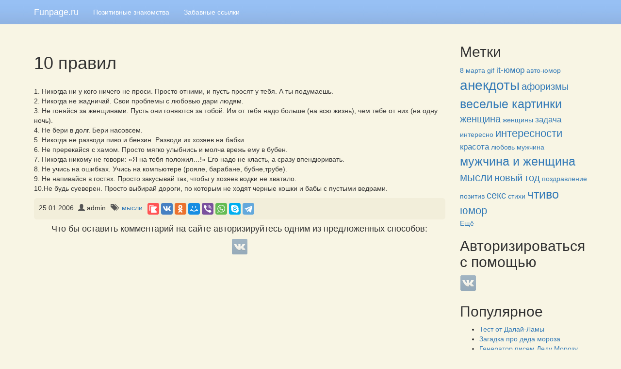

--- FILE ---
content_type: text/html; charset=utf-8
request_url: http://funpage.ru/89-10-pravil
body_size: 5452
content:
<!DOCTYPE html>
<html lang="ru" dir="ltr" prefix="content: http://purl.org/rss/1.0/modules/content/ dc: http://purl.org/dc/terms/ foaf: http://xmlns.com/foaf/0.1/ og: http://ogp.me/ns# rdfs: http://www.w3.org/2000/01/rdf-schema# sioc: http://rdfs.org/sioc/ns# sioct: http://rdfs.org/sioc/types# skos: http://www.w3.org/2004/02/skos/core# xsd: http://www.w3.org/2001/XMLSchema#">
<head profile="http://www.w3.org/1999/xhtml/vocab">
  <meta charset="utf-8">
  <meta name="viewport" content="width=device-width, initial-scale=1.0">
  <!--[if IE]><![endif]-->
<meta http-equiv="Content-Type" content="text/html; charset=utf-8" />
<link rel="shortcut icon" href="http://funpage.ru/sites/default/files/ficon32_0.png" type="image/png" />
<meta name="description" content="1. Никогда ни у кого ничего не проси. Просто отними, и пусть просят у тебя. А ты подумаешь. 2. Никогда не жадничай. Свои проблемы с любовью дари людям. 3. Не гоняйся за женщинами. Пусть они гоняются за тобой. Им от тебя надо больше (на всю жизнь), чем тебе от них (на одну ночь). 4. Не бери в долг. Бери насовсем. 5. Никогда не разводи пиво и бензин. Разводи их хозяев на бабки. 6. Не пререкайся с хамом. Просто мягко улыбнись и молча врежь ему в бубен. 7. Никогда никому не говори: «Я на тебя положил…!» Его надо не класть, а сразу впендюривать." />
<link rel="canonical" href="http://funpage.ru/89-10-pravil" />
  <title>10 правил | Funpage.ru</title>
  <link type="text/css" rel="stylesheet" href="//funpage.ru/sites/default/files/advagg_css/css__a-LJR9AAgR4gIY9eAVVgEgL9lChJriD3fL25w2lnJZc__qrl1r9Zs7asWICr6gMKZhcyCEMYKXzLHt7gAsngsQbM__vDqYxJrgFHjVTjvWY7xrxM5gJQ9ECRO2YxEDLPZjc4o.css" media="all" />
  <!-- HTML5 element support for IE6-8 -->
  <!--[if lt IE 9]>
    <script src="//html5shiv.googlecode.com/svn/trunk/html5.js"></script>
  <![endif]-->
  <script type="text/javascript" src="//funpage.ru/sites/default/files/advagg_js/js__tQDVkxkOh1bCzKzbhRfb3Fhx6Z76GyUkeChCohtm7xI__kdp11FnUxwti3Ai364nxL1hOy9gsc53rsnY3ciqAuEg__vDqYxJrgFHjVTjvWY7xrxM5gJQ9ECRO2YxEDLPZjc4o.js"></script>
<script type="text/javascript">
<!--//--><![CDATA[//><!--
jQuery.extend(Drupal.settings,{"basePath":"\/","pathPrefix":"","setHasJsCookie":0,"ajaxPageState":{"theme":"funtheme","theme_token":"8jmtXnHZYqfk_ozaKCoqY6SNeDE_WW200iN3Ty6PhpI","css":{"modules\/system\/system.base.css":1,"modules\/field\/theme\/field.css":1,"modules\/node\/node.css":1,"sites\/all\/modules\/views\/css\/views.css":1,"sites\/all\/modules\/colorbox\/styles\/default\/colorbox_style.css":1,"sites\/all\/modules\/ctools\/css\/ctools.css":1,"sites\/all\/modules\/tagclouds\/tagclouds.css":1,"sites\/all\/modules\/hybridauth\/plugins\/icon_pack\/hybridauth_32\/hybridauth_32.css":1,"sites\/all\/modules\/hybridauth\/css\/hybridauth.css":1,"sites\/all\/modules\/hybridauth\/css\/hybridauth.modal.css":1,"sites\/all\/themes\/funtheme\/css\/bootstrap.css":1,"sites\/all\/themes\/funtheme\/css\/style.css":1},"js":{"public:\/\/languages\/ru_RWtj-g-L7Xm4txTnYXdU2tdmDPNRBQB-adDUB6LAqe8.js":1,"sites\/all\/libraries\/colorbox\/jquery.colorbox-min.js":1,"sites\/all\/modules\/colorbox\/js\/colorbox.js":1,"sites\/all\/modules\/colorbox\/styles\/default\/colorbox_style.js":1,"sites\/all\/modules\/hybridauth\/js\/hybridauth.modal.js":1,"sites\/all\/modules\/hybridauth\/js\/hybridauth.onclick.js":1,"sites\/all\/themes\/funtheme\/bootstrap\/js\/affix.js":1,"sites\/all\/themes\/funtheme\/bootstrap\/js\/alert.js":1,"sites\/all\/themes\/funtheme\/bootstrap\/js\/button.js":1,"sites\/all\/themes\/funtheme\/bootstrap\/js\/carousel.js":1,"sites\/all\/themes\/funtheme\/bootstrap\/js\/collapse.js":1,"sites\/all\/themes\/funtheme\/bootstrap\/js\/dropdown.js":1,"sites\/all\/themes\/funtheme\/bootstrap\/js\/modal.js":1,"sites\/all\/themes\/funtheme\/bootstrap\/js\/tooltip.js":1,"sites\/all\/themes\/funtheme\/bootstrap\/js\/popover.js":1,"sites\/all\/themes\/funtheme\/bootstrap\/js\/scrollspy.js":1,"sites\/all\/themes\/funtheme\/bootstrap\/js\/tab.js":1,"sites\/all\/themes\/funtheme\/bootstrap\/js\/transition.js":1,"sites\/all\/themes\/funtheme\/js\/gif.js":1,"sites\/all\/themes\/bootstrap\/js\/bootstrap.js":1,"sites\/all\/modules\/jquery_update\/replace\/jquery\/1.10\/jquery.min.js":1,"misc\/jquery-extend-3.4.0.js":1,"misc\/jquery-html-prefilter-3.5.0-backport.js":1,"misc\/jquery.once.js":1,"misc\/drupal.js":1,"sites\/all\/modules\/jquery_update\/replace\/ui\/external\/jquery.cookie.js":1}},"colorbox":{"opacity":"0.85","current":"{current} \u0438\u0437 {total}","previous":"\u00ab \u041f\u0440\u0435\u0434\u044b\u0434\u0443\u0449\u0438\u0439","next":"\u0421\u043b\u0435\u0434\u0443\u044e\u0449\u0438\u0439 \u00bb","close":"\u0417\u0430\u043a\u0440\u044b\u0442\u044c","maxWidth":"98%","maxHeight":"98%","fixed":true,"mobiledetect":true,"mobiledevicewidth":"480px","file_public_path":"\/sites\/default\/files","specificPagesDefaultValue":"admin*\nimagebrowser*\nimg_assist*\nimce*\nnode\/add\/*\nnode\/*\/edit\nprint\/*\nprintpdf\/*\nsystem\/ajax\nsystem\/ajax\/*"},"bootstrap":{"anchorsFix":1,"anchorsSmoothScrolling":1,"formHasError":1,"popoverEnabled":1,"popoverOptions":{"animation":1,"html":0,"placement":"right","selector":"","trigger":"click","triggerAutoclose":1,"title":"","content":"","delay":0,"container":"body"},"tooltipEnabled":1,"tooltipOptions":{"animation":1,"html":0,"placement":"auto left","selector":"","trigger":"hover focus","delay":0,"container":"body"}}});
//--><!]]>
</script>
</head>
<body class="html not-front not-logged-in one-sidebar sidebar-second page-node page-node- page-node-89 node-type-article" >
  <!-- Yandex.Metrika counter --> <script type="text/javascript" > (function (d, w, c) { (w[c] = w[c] || []).push(function() { try { w.yaCounter502918 = new Ya.Metrika({ id:502918, clickmap:true, trackLinks:true, accurateTrackBounce:true }); } catch(e) { } }); var n = d.getElementsByTagName("script")[0], s = d.createElement("script"), f = function () { n.parentNode.insertBefore(s, n); }; s.type = "text/javascript"; s.async = true; s.src = "https://cdn.jsdelivr.net/npm/yandex-metrica-watch/watch.js"; if (w.opera == "[object Opera]") { d.addEventListener("DOMContentLoaded", f, false); } else { f(); } })(document, window, "yandex_metrika_callbacks"); </script> <noscript><div><img src="https://mc.yandex.ru/watch/502918" style="position:absolute; left:-9999px;" alt="" /></div></noscript> <!-- /Yandex.Metrika counter -->    <header id="navbar" role="banner" class="navbar navbar-default">
  <div class="container">
    <div class="navbar-header">
      
              <a class="name navbar-brand" href="/" title="Главная">Funpage.ru</a>
      
      <!-- .btn-navbar is used as the toggle for collapsed navbar content -->
      <button type="button" class="navbar-toggle" data-toggle="collapse" data-target=".navbar-collapse">
        <span class="sr-only">Toggle navigation</span>
        <span class="icon-bar"></span>
        <span class="icon-bar"></span>
        <span class="icon-bar"></span>
      </button>
    </div>

          <div class="navbar-collapse collapse">
        <nav role="navigation">
                      <ul class="menu nav navbar-nav"><li class="first leaf"><a href="http://love.funpage.ru" title="">Позитивные знакомства</a></li>
<li class="last leaf"><a href="/fun-links" title="">Забавные ссылки</a></li>
</ul>                                      </nav>
      </div>
      </div>
</header>

<div class="main-container container">

  <header role="banner" id="page-header">
    
      </header> <!-- /#page-header -->

  <div class="row">

    
    <section class="col-sm-9">
                  <a id="main-content"></a>
                    <h1 class="page-header">10 правил</h1>
                                                          <div class="region region-content">
    <section id="block-system-main" class="block block-system clearfix">

      
   
<article id="node-89" class="node node-article node-promoted clearfix" about="/89-10-pravil" typeof="sioc:Item foaf:Document">
    <header>
            <span property="dc:title" content="10 правил" class="rdf-meta element-hidden"></span><span property="sioc:num_replies" content="0" datatype="xsd:integer" class="rdf-meta element-hidden"></span>  </header>
    <div class="field field-name-body field-type-text-with-summary field-label-hidden"><div class="field-items"><div class="field-item even" property="content:encoded"><p>1. Никогда ни у кого ничего не проси. Просто отними, и пусть просят у тебя. А ты подумаешь.<br />
2. Никогда не жадничай. Свои проблемы с любовью дари людям.<br />
3. Не гоняйся за женщинами. Пусть они гоняются за тобой. Им от тебя надо больше (на всю жизнь), чем тебе от них (на одну ночь).<br />
4. Не бери в долг. Бери насовсем.<br />
5. Никогда не разводи пиво и бензин. Разводи их хозяев на бабки.<br />
6. Не пререкайся с хамом. Просто мягко улыбнись и молча врежь ему в бубен.<br />
7. Никогда никому не говори: «Я на тебя положил…!» Его надо не класть, а сразу впендюривать.<br />
8. Не учись на ошибках. Учись на компьютере (рояле, барабане, бубне,трубе).<br />
9. Не напивайся в гостях. Просто закусывай так, чтобы у хозяев водки не хватало.<br />
10.Не будь суеверен. Просто выбирай дороги, по которым не ходят черные кошки и бабы с пустыми ведрами.</p>
</div></div></div>
    <footer class="node-footer">
        <div class="submitted">
                  <span class="date">25.01.2006</span>
      <span class="autor"><span class="glyphicon glyphicon-user" aria-hidden="true"></span> admin</span>
    </div>
                  <div class="tags">
        <span class="glyphicon glyphicon-tags" aria-hidden="true"></span>
        <div class="field field-name-field-tags field-type-taxonomy-term-reference field-label-hidden"><div class="field-items"><div class="field-item even" rel="dc:subject"><a href="/tag/mysli" typeof="skos:Concept" property="rdfs:label skos:prefLabel" datatype="">мысли</a></div></div></div>              </div>

        	<script src="//cdn.jsdelivr.net/npm/yandex-share2/share.js"></script>
	<div class="ya-share2" data-services="collections,vkontakte,odnoklassniki,moimir,viber,whatsapp,skype,telegram"></div>
      </footer>
      <div align="center"><h4>Что бы оставить комментарий на сайте авторизируйтесь одним из предложенных способов:</h4><div class="hybridauth-widget-wrapper"><ul class="hybridauth-widget"><li><a href="/hybridauth/window/Vkontakte?destination=node/89&amp;destination_error=node/89" title="ВКонтакте" class="hybridauth-widget-provider hybridauth-onclick-current" rel="nofollow" data-hybridauth-provider="Vkontakte" data-hybridauth-url="/hybridauth/window/Vkontakte?destination=node/89&amp;destination_error=node/89" data-ajax="false" data-hybridauth-width="800" data-hybridauth-height="500"><span class="hybridauth-icon vkontakte hybridauth-icon-hybridauth-32 hybridauth-vkontakte hybridauth-vkontakte-hybridauth-32" title="ВКонтакте"></span></a></li>
</ul></div></div></article>

</section>
  </div>
    </section>

          <aside class="col-sm-3" role="complementary">
          <div class="region region-sidebar-second">
    <section id="block-tagclouds-1" class="block block-tagclouds clearfix">

        <h2 class="block-title">Метки</h2>
    
  <span class='tagclouds-term'><a href="/taxonomy/term/1" class="tagclouds level1" title=""></a></span>
<span class='tagclouds-term'><a href="/tag/8-marta" class="tagclouds level1" title="">8 марта</a></span>
<span class='tagclouds-term'><a href="/tag/gif" class="tagclouds level1" title="">gif</a></span>
<span class='tagclouds-term'><a href="/tag/it-yumor" class="tagclouds level2" title="">it-юмор</a></span>
<span class='tagclouds-term'><a href="/tag/avto-yumor" class="tagclouds level1" title="">авто-юмор</a></span>
<span class='tagclouds-term'><a href="/tag/anekdoty" class="tagclouds level6" title="">анекдоты</a></span>
<span class='tagclouds-term'><a href="/tag/aforizmy" class="tagclouds level3" title="">афоризмы</a></span>
<span class='tagclouds-term'><a href="/tag/veselye-kartinki" class="tagclouds level5" title="">веселые картинки</a></span>
<span class='tagclouds-term'><a href="/tag/zhenshchina" class="tagclouds level3" title="">женщина</a></span>
<span class='tagclouds-term'><a href="/tag/zhenshchiny" class="tagclouds level1" title="">женщины</a></span>
<span class='tagclouds-term'><a href="/tag/zadacha" class="tagclouds level2" title="">задача</a></span>
<span class='tagclouds-term'><a href="/tag/interesno" class="tagclouds level1" title="">интересно</a></span>
<span class='tagclouds-term'><a href="/tag/interesnosti" class="tagclouds level4" title="">интересности</a></span>
<span class='tagclouds-term'><a href="/tag/krasota" class="tagclouds level2" title="">красота</a></span>
<span class='tagclouds-term'><a href="/tag/lyubov" class="tagclouds level1" title="">любовь</a></span>
<span class='tagclouds-term'><a href="/tag/muzhchina" class="tagclouds level1" title="">мужчина</a></span>
<span class='tagclouds-term'><a href="/tag/muzhchina-i-zhenshchina" class="tagclouds level5" title="">мужчина и женщина</a></span>
<span class='tagclouds-term'><a href="/tag/mysli" class="tagclouds level4" title="">мысли</a></span>
<span class='tagclouds-term'><a href="/tag/novyy-god" class="tagclouds level3" title="">новый год</a></span>
<span class='tagclouds-term'><a href="/tag/pozdravlenie" class="tagclouds level1" title="">поздравление</a></span>
<span class='tagclouds-term'><a href="/tag/pozitiv" class="tagclouds level1" title="">позитив</a></span>
<span class='tagclouds-term'><a href="/tag/seks" class="tagclouds level3" title="">секс</a></span>
<span class='tagclouds-term'><a href="/tag/stihi" class="tagclouds level1" title="">стихи</a></span>
<span class='tagclouds-term'><a href="/tag/chtivo" class="tagclouds level5" title="">чтиво</a></span>
<span class='tagclouds-term'><a href="/tag/yumor" class="tagclouds level4" title="">юмор</a></span>
<div class="more-link"><a href="/tagclouds/chunk/1" title="more tags">Ещё</a></div>
</section>
<section id="block-hybridauth-hybridauth" class="block block-hybridauth clearfix">

        <h2 class="block-title">Авторизироваться с помощью</h2>
    
  <div class="hybridauth-widget-wrapper"><ul class="hybridauth-widget"><li><a href="/hybridauth/window/Vkontakte?destination=node/89&amp;destination_error=node/89" title="ВКонтакте" class="hybridauth-widget-provider hybridauth-onclick-current" rel="nofollow" data-hybridauth-provider="Vkontakte" data-hybridauth-url="/hybridauth/window/Vkontakte?destination=node/89&amp;destination_error=node/89" data-ajax="false" data-hybridauth-width="800" data-hybridauth-height="500"><span class="hybridauth-icon vkontakte hybridauth-icon-hybridauth-32 hybridauth-vkontakte hybridauth-vkontakte-hybridauth-32" title="ВКонтакте"></span></a></li>
</ul></div>
</section>
<section id="block-block-2" class="block block-block clearfix">

        <h2 class="block-title">Популярное</h2>
    
  <ul><li><a href="http://funpage.ru/fun/test3/">Тест от Далай-Ламы</a></li><li><a href="http://funpage.ru/fun/zagadka/">Загадка про деда мороза</a></li><li><a href="http://funpage.ru/fun/mail_dedu_morozu/">Генератор писем Деду Морозу</a></li></ul>
</section>
  </div>
      </aside>  <!-- /#sidebar-second -->
    
  </div>
</div>
<footer class="footer">
    <div class="region region-footer">
    <section id="block-block-1" class="block block-block clearfix">

      
  <p style="text-align: center;">© 2005 - 2015 funpage.ru</p>
</section>
  </div>
</footer>
  <script type="text/javascript" src="//funpage.ru/sites/default/files/advagg_js/js__1SR77Ph2U9jcEOEhN7CaTaL1LNY-6BCFBYZH4E7PMbc__lLvP4yfUfBH2V5d-i8og-vs6G_b63PujG2jGdnJYuAU__vDqYxJrgFHjVTjvWY7xrxM5gJQ9ECRO2YxEDLPZjc4o.js"></script>
</body>
</html>
